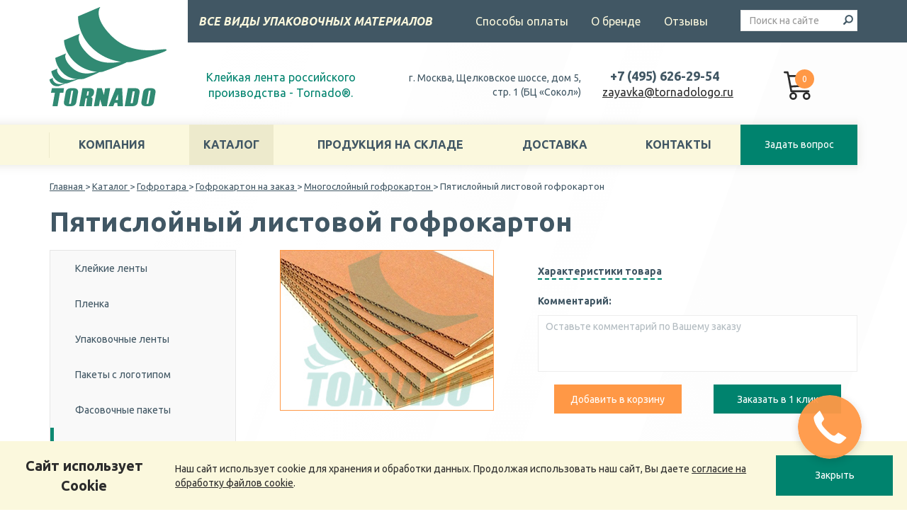

--- FILE ---
content_type: text/html; charset=UTF-8
request_url: https://www.tornadologo.ru/upakovochnye-materialy/gofrotara/gofrolistyi-na-zakaz/mnogoslojnyij-gofrokarton/pyatislojnyij-listovoj-gofrokarton/
body_size: 12953
content:
<!doctype html>
<html lang="ru">
<head>
    <meta charset="UTF-8">
    
    
<!-- VK pixel -->
<script>!function(){ var t=document.createElement("script");t.type="text/javascript",t.async=!0,t.src="https://vk.com/js/api/openapi.js?162",t.onload=function(){ VK.Retargeting.Init("VK-RTRG-420400-8saTh"),VK.Retargeting.Hit() },document.head.appendChild(t) }();</script>
<!--<noscript><img src="https://vk.com/rtrg?p=VK-RTRG-420400-8saTh" style="position:fixed; left:-999px;" alt=""/></noscript>-->

<meta name="cmsmagazine" content="c6c4de63c6c263ce6ebac3fcd233e146">


<link rel="stylesheet" href="https://cdn.saas-support.com/widget/cbk.css">
<script src="https://cdn.saas-support.com/widget/cbk.js?wcb_code=3f1ff2daa4dc5dbabc7f6d1cc0e9dd90" async></script>

<script> (function ab(){ var request = new XMLHttpRequest(); request.open('GET', "https://scripts.botfaqtor.ru/one/117051", false); request.send(); if(request.status == 200) eval(request.responseText); })(); </script>
    
    
    <meta name="viewport" content="initial-scale=1.0, width=device-width">
    <meta http-equiv="X-UA-Compatible" content="ie=edge">
    <title>Пятислойный листовой гофрокартон купить, заказать картон пятислойный гофрированный в Москве по выгодной цене | ТорнадоЛого</title>
    <meta name="description" content="При общем объеме заказа более 1000 квадратных метров, компания ТорнадоЛого осуществляет изготовление пятислойного гофрокартона на заказ. Стандартные размеры листов - в наличии. ☛ Доставка по Москве, МО, России ☛ Широкий ассортимент ☛ 100% гарантия качества  ☎ +7 (495) 645-38-30.">
    <base href="https://www.tornadologo.ru/">

    <link href="favicon.ico" rel="shortcut icon" type="image/vnd.microsoft.icon">

    <meta name="theme-color" content="#ffffff">
    <link href="//fonts.googleapis.com/css?family=Ubuntu:300,400,400i,700,700i&amp;subset=cyrillic" rel="stylesheet"> 

    <link rel="stylesheet" href="/assets/components/modxminify/cache/styles-1-1761286919.min.css">
    
    
    <!--[if lt IE 10]>
    <link rel="stylesheet" href="https://rawgit.com/codefucker/finalReject/master/reject/reject.css" media="all"/>
    <script src="https://rawgit.com/codefucker/finalReject/master/reject/reject.min.js"></script>
    <![endif]-->
    
    <link rel="canonical" href="https://www.tornadologo.ru/upakovochnye-materialy/gofrotara/gofrolistyi-na-zakaz/mnogoslojnyij-gofrokarton/pyatislojnyij-listovoj-gofrokarton/" />
<link rel="stylesheet" href="/assets/components/ajaxform/css/default.css" type="text/css" />
<script>pdoTitle = {"separator":" \/ ","tpl":"\u0441\u0442\u0440. {page} \u0438\u0437 {pageCount}"};</script>
<link rel="stylesheet" href="/assets/components/minishop2/css/web/default.css?v=e2bdf7f5a6" type="text/css" />
<link rel="stylesheet" href="/assets/components/minishop2/css/web/lib/jquery.jgrowl.min.css" type="text/css" />
<script>miniShop2Config = {"close_all_message":"\u0437\u0430\u043a\u0440\u044b\u0442\u044c \u0432\u0441\u0435","cssUrl":"\/assets\/components\/minishop2\/css\/web\/","jsUrl":"\/assets\/components\/minishop2\/js\/web\/","actionUrl":"\/assets\/components\/minishop2\/action.php","ctx":"web","price_format":[2,"."," "],"price_format_no_zeros":true,"weight_format":[3,"."," "],"weight_format_no_zeros":true};</script>
</head>

<body class="">



<!-- .header -->

<header class="header">
    <div class="container top-header">
        <div class="row">
            <div class="visible-lg col-lg-2 logo text-center">
                <a href="/"><img src="/assets/templates/img/logo.png" alt="Логотип компании «ТорнадоЛого» - производителя упаковочных материалов в Москве" title="Производство упаковочных материалов в Москве"/></a>
            </div>
            <div class="hidden-xs hidden-sm col-md-5 col-lg-4 marengo-color big-slogan text-xs-center">Все виды упаковочных материалов</div>
            <div class="col-sm-6 col-md-4 col-lg-4 marengo-color top-links"><a href="kompaniya/sposobyi-oplatyi/">Способы оплаты</a>
<a href="kompaniya/o-brende/">О бренде</a>
<a href="kompaniya/otzyivyi/">Отзывы</a></div>
            <div class="col-sm-6 col-md-3 col-lg-2 search">
                <form action="search/" method="get" class="msearch2" id="mse2_form">
    <div class="input-group">
        <input type="text" class="form-control" name="query" value=""
               placeholder="Поиск на сайте"/>
        <div class="input-group-append input-group-addon">
            <button type="submit">
                <span class="glyphicon glyphicon-search"></span>
            </button>
        </div>
    </div>
</form>            </div>
            <div class="col-xs-12 hidden-lg logo text-center">
                <a href="/"><img src="/assets/templates/img/logo.png" alt="Логотип компании «ТорнадоЛого» - производителя упаковочных материалов в Москве" title="Производство упаковочных материалов в Москве"/></a>
            </div>

            <div class="col-xs-12 col-sm-6 col-md-3 col-lg-3 text-xs-center slogan">
                Клейкая лента российского производства - Tornado®.
            </div>
            <div class="col-xs-12 col-sm-6 col-md-3 col-lg-3 text-xs-center text-md-right">
                г. Москва, Щелковское шоссе, дом 5, стр. 1 (БЦ «Сокол»)
            </div>
            <div class="clearfix visible-sm col-sm-12"><br/></div>
            <div class="col-xs-12 col-sm-6 col-md-3 col-lg-2 text-xs-center text-md-right"><a class="phone tel" href="tel:+74956262954"><span class="ya-phone">+7 (495) 626-29-54</span></a><br/><a class="email" href="mailto:zayavka@tornadologo.ru" 
onclick="yaCounter5098903.reachGoal('click-na-email'); gtag('event', 'click-na-email', { 'event_category': 'email-head', 'event_action': 'email-click', });">zayavka@tornadologo.ru</a></div>
            
            <div class="col-xs-12 col-sm-6 col-md-3 col-lg-2">
                <a href="/cart/">
    <div id="msMiniCart" class="miniCart">
        <svg class="miniCart__icon">
            <use xlink:href="/assets/templates/img/icons.svg#cart"></use>
        </svg>
        <div class="miniCart__count ms2_total_positions">0</div>
    </div>
</a>
            </div>
        </div>
        
        <div class="bg-layer col-xs-12 col-lg-10"></div>
    </div>
    <div class="container main-menu">
        <div class="row">
            <div class="col-xs-12 col-md-10 navigation">
                <nav  class=""><li  class="first"><a href="kompaniya/" >Компания</a></li><li  class="active"><a href="upakovochnye-materialy/" >Каталог</a></li><li ><a href="optom/" >Продукция на складе</a></li><li ><a href="delivery/" >Доставка</a></li><li  class="last"><a href="kontakty/" >Контакты</a></li></nav>
                
            </div>
            <div class="visible-md visible-lg col-md-2" style="height:100%">
                <a href="zakazat-raschet/" class="order-calculation orange-button text-center" style="background-color: #00836e;line-height: 29px;height: 100%">
                    Задать вопрос
                </a>
            </div>
        </div>
        <div class="visible-md visible-lg bg-layer"></div>
    </div>
</header>
<!-- .header -->

<!-- .breadcrumbs -->
<div class="breadcrumbs">
    <div class="container" itemscope itemtype="https://schema.org/BreadcrumbList">
        <span itemprop="itemListElement" itemscope itemtype="https://schema.org/ListItem">
                <a href="/" itemprop="item">
                    <span itemprop="name">Главная</span>
                    <meta itemprop="position" content="1">
                </a>
            </span> &gt; <span itemprop="itemListElement" itemscope itemtype="https://schema.org/ListItem">
                <a href="upakovochnye-materialy/" itemprop="item">
                    <span itemprop="name">Каталог</span>
                    <meta itemprop="position" content="2">
                </a>
            </span> &gt; <span itemprop="itemListElement" itemscope itemtype="https://schema.org/ListItem">
                <a href="gofrotara/" itemprop="item">
                    <span itemprop="name">Гофротара</span>
                    <meta itemprop="position" content="3">
                </a>
            </span> &gt; <span itemprop="itemListElement" itemscope itemtype="https://schema.org/ListItem">
                <a href="gofrokarton/" itemprop="item">
                    <span itemprop="name">Гофрокартон на заказ</span>
                    <meta itemprop="position" content="4">
                </a>
            </span> &gt; <span itemprop="itemListElement" itemscope itemtype="https://schema.org/ListItem">
                <a href="upakovochnye-materialy/gofrotara/gofrolistyi-na-zakaz/mnogoslojnyij-gofrokarton/" itemprop="item">
                    <span itemprop="name">Многослойный гофрокартон</span>
                    <meta itemprop="position" content="5">
                </a>
            </span> &gt; Пятислойный листовой гофрокартон
    </div>
</div>
<!-- .breadcrumbs -->

<!-- .content -->
<section class="content">
    <div class="container">

<div class="heading"><h1>Пятислойный листовой гофрокартон</h1></div>


<div class="row">
    <div class="col-xs-12 col-md-9 col-md-push-3">
        <div class="catalog-element">
            <div class="images-block">
                <div class="big-image" id="catalog-big-image" data-index="0">
                    <img title="Пятислойный листовой гофрокартон" src="assets/images/catalog/gofrokarton.jpg" alt="Пятислойный листовой гофрокартон фото">
                </div>
                
            </div>
            <div class="property-block">
                <form method="POST" action="zakazat-raschet/#form" id="orderSend" data-id="743">
                    <div class="top-block">
                        
                    </div>
                    <div class="collapse-block">
                        <div class="collaspe-button">Характеристики товара</div>
                        
                        <div class="collapse in" id="collapse-property">
                            
                            
                                
                            
                            <div class="clearfix"></div>
                        </div>
    
                        <div class="message-block">
                            <div class="name">
                                    <span>Комментарий:
                                    
                                    </span>
                            </div>
                            <div class="values">
                                <textarea class="value-text" name="commnet-order"
                                          placeholder="Оставьте комментарий по Вашему заказу"></textarea>
                                <div class="button-block text-center">
                                    <!--<a href="#" class="payment-link">Способы оплаты</a>-->
                                    <button type="submit" onclick="ym(5098903,'reachGoal','put'); return true;" class="order-calculation orange-button">
                                        Добавить в корзину
                                    </button>
                                    
                                    
                                    <a id="buy-now-btn" href="#" onclick="ym(5098903,'reachGoal','1-click-open'); return true;"
                                       class="buy-now-btn green-button">
                                        Заказать в 1 клик
                                    </a>
                                    
                                </div>
                            </div>
                        </div>
                    </div>
                    
                    <textarea class="input_order_message" id="input_order_message" name="input_order_message"></textarea>
                    
                    <input type="hidden" name="page_url" value="https%3A%2F%2Fwww.tornadologo.ru%2F">
                </form>
                
                <div style="display: none">
                    <div id="form-1-click">
                        <form method="post" id="buy-now" class="buy-now ajax_form" name="buy-now">
    <div class="buy-now__title">Заказать в 1 клик</div>


    <div class="buy-now__product" aria-hidden="false">
        Пятислойный листовой гофрокартон        <input type="hidden" name="input_product" required value="Пятислойный листовой гофрокартон">
        <input type="hidden" name="input_url" required value="https://www.tornadologo.ru/upakovochnye-materialy/gofrotara/gofrolistyi-na-zakaz/mnogoslojnyij-gofrokarton/pyatislojnyij-listovoj-gofrokarton/">
        <input type="text" id="input_address" name="input_address" value="">
        <input type="hidden" id="input_option" name="input_option" value="1">
        <input type="hidden" name="page_url" value="https%3A%2F%2Fwww.tornadologo.ru%2F">
    </div>

    <div class="buy-now__subtitle">Заполните поля ниже и менеджер свяжется с Вами для уточнения характеристик и
        оформления заказа. Если сомневаетесь в выборе параметров - мы проконсультируем!
    </div>

    <div class="buy-now__field">
        <input type="text" name="input_name" placeholder="Имя" required>
        <span class="error_input_name"></span>
    </div>
    <div class="buy-now__field">
        <input type="tel" name="input_phone" placeholder="Телефон" inputmode="numeric" required>
        <span class="error_nput_phone"></span>
    </div>


    <button type="submit" class="buy-now__submit">Отправить</button>

    <div class="buy-now__consent">
        Отправляя форму, Вы даете свое согласие на обработку персональных данных и соглашаетесь с
        <a href="konfidentsialnost-personalnoj-informatsii/" target="_blank">политикой конфиденциальности</a>
    </div>

	<input type="hidden" name="af_action" value="051803d0c43ecf1660a8254aec34a84d" />
</form>                    </div>
                </div>

            </div>
            <div class="clearfix"></div>
            <div class="description">
                <p>Компания «ТорнадоЛого» предлагает пятислойный гофрокартон. Нашими клиентами являются компании, использующие гофрокартон в качестве материала для изготовления тары, логистические компании.</p>

<h2>Пятислойный гофрокартон: устойчивость к нагрузкам и повреждениям&nbsp;</h2>

<p>Если давление прикладывается перпендикулярно волнистому слою, гофра подавляет нагрузку. В то время как при параллельном усилии «волна» обеспечивает максимальную жесткость материала по краям и в плоскости. Пятислойный листовой материал обладает высокой стойкостью к пробиванию, торцевому и продольному сжатию, а также повреждению гофр.<br />
Конструкция <a href="https://www.tornadologo.ru/upakovochnye-materialy/gofrotara/gofrolistyi-na-zakaz/mnogoslojnyij-gofrokarton/">многослойного картона</a> обеспечивает выдающиеся технические характеристики: отлично поглощает удары, обеспечивая максимальную защиту содержимого упаковки от механических воздействий, облегчая процесс транспортировки и хранения. При небольшом износе его можно использовать многократно.</p>

<h2>Преимущества 5-слойного гофрокартона</h2>

<p>Использование 5-слойного гофрокартона имеет много преимуществ:</p>

<ul>
	<li>Легкость</li>
	<li>Доступная цена</li>
	<li>Простота хранения, использования и утилизации</li>
	<li>Возможность переработки</li>
	<li>Нанесение изображений</li>
</ul>

<p>Поверхность гофрированных листов может быть коричневого или белого цвета. Отбеленные модели используются для создания премиальной упаковки, рекламных материалов, <a href="https://www.tornadologo.ru/upakovochnye-materialy/gofrotara/korobki-s-logotipom/korobki-iz-pyatislojnogo-gofrokartona-s-logotipom/">логотипов</a> и другой информации, которая помогает привлечь целевых потребителей и повысить репутацию бренда. На внешнюю сторону <a href="https://www.tornadologo.ru/gofrotara/korobki-s-logotipom/">может быть нанесена печать</a>, позволяющая брендировать или маркировать упаковку символами и дополнительной информацией.</p>

<h3>Гофрокартон для транспортировки</h3>

<p>Пятислойный гофрокартон идеально подходит для перевозки грузов, требующих особого внимания при транспортировке: тяжелых предметов, предметов, требующих надежной защиты от внешних воздействий (вибраций, царапин и т. п.)., хрупких предметов, которые упаковываются стопками.<br />
Так как гофрокартон не выделяет вредных химических веществ и неприятных запахов и может использоваться даже в контакте с пищевыми продуктами.</p>

<ul>
	<li>Цифровые устройства</li>
	<li>Бытовая техника</li>
	<li>Предметы мебели</li>
	<li>Музыкальные инструменты</li>
	<li>Хрупкие предметы, такие как зеркала, витражи, стекла</li>
	<li>Изделия нестандартных размеров и форм</li>
	<li>Продукты питания</li>
	<li>и другие предметы.</li>
</ul>

<h3>Поиск идеального упаковочного решения</h3>

<p>Наши квалифицированные специалисты помогут вам подобрать идеальное упаковочное решение. Наш <a href="https://www.tornadologo.ru/gofrokarton/">гофрокартон</a> &nbsp;может поставляться как листами, так и нарезан по заданным размерам.<br />
Наша компания занимается созданием тары из этого картона не один десяток лет и накопила большой опыт в этой области. Наша высококачественная продукция может быть приобретена как оптом, так и поштучно с доставкой по Москве, Московской области.<br />
&nbsp;</p>

            </div>
        </div>
        
                
        <div class="similar-products-block">
    <div class="title">Похожие товары</div>
    <div class="similar-products-list" id="similar-products-list">
        	        
    
<div class="similar-product">
    <a href="gofrotara/">
    	<div class="similar-product__photo">
        	<img src="/assets/components/phpthumbof/cache/___some-img-08.f8338048fb98920142ebf577bc357c7d.png" alt="" title="" >
        </div>
        <div class="name">Гофротара</div>
    </a>
    <div class="buy-link"><a href="gofrotara/">Купить</a></div>
</div>
	        
    
<div class="similar-product">
    <a href="gofrotara/gofrokoroba-v-nalichii/">
    	<div class="similar-product__photo">
        	<img src="/assets/components/phpthumbof/cache/gofrokoroba_razmery.a11f140acaf3b1ad67371d310f0d91cd.jpg" alt="Где смотреть размеры гофрокороба" title="Гофрокороб от производителя ТорнадоЛого" >
        </div>
        <div class="name">Гофропродукция в наличии</div>
    </a>
    <div class="buy-link"><a href="gofrotara/gofrokoroba-v-nalichii/">Купить</a></div>
</div>
	        
    
<div class="similar-product">
    <a href="gofrotara/gofrokoroba/">
    	<div class="similar-product__photo">
        	<img src="/assets/components/phpthumbof/cache/gofrotara.ff69abe01365e38d9462f6e74d05c6a5.jpg" alt="Гофрокороба на заказ разных размеров" title="Гофрокороба на заказ разных размеров от производителя ТорнадоЛого" >
        </div>
        <div class="name">Гофрокороба на заказ</div>
    </a>
    <div class="buy-link"><a href="gofrotara/gofrokoroba/">Купить</a></div>
</div>
	        
    
<div class="similar-product">
    <a href="gofrotara/samosbornye-korobki-optom/">
    	<div class="similar-product__photo">
        	<img src="/assets/components/phpthumbof/cache/samosbornij_gofrokorob.6e3db7b35f5e5942b1fda4c0f00325b7.png" alt="Самосборные гофрокороба - фото" title="Самосборные гофрокороба от производителя ТорнадоЛого" >
        </div>
        <div class="name">Самосборные гофрокороба</div>
    </a>
    <div class="buy-link"><a href="gofrotara/samosbornye-korobki-optom/">Купить</a></div>
</div>
	        
    
<div class="similar-product">
    <a href="gofrokarton/">
    	<div class="similar-product__photo">
        	<img src="/assets/components/phpthumbof/cache/gofrokarton.a11f140acaf3b1ad67371d310f0d91cd.jpg" alt="Листы гофрокартона - фото" title="Гофрокартон на заказ от производителя" >
        </div>
        <div class="name">Гофрокартон на заказ</div>
    </a>
    <div class="buy-link"><a href="gofrokarton/">Купить</a></div>
</div>
	        
    
<div class="similar-product">
    <a href="gofrotara/korobki-s-logotipom/">
    	<div class="similar-product__photo">
        	<img src="/assets/components/phpthumbof/cache/gofrokorob_s_logotipom.cd9f4b576c09b2f5bdb57f0c1a2a0bfe.jpg" alt="фото коробок с нанесением надписи и логотипа" title="Коробки с нанесением надписи и логотипа" >
        </div>
        <div class="name">Коробки с печатью</div>
    </a>
    <div class="buy-link"><a href="gofrotara/korobki-s-logotipom/">Купить</a></div>
</div>
	        
    
<div class="similar-product">
    <a href="gofrotara/arkhivnye-koroba">
    	<div class="similar-product__photo">
        	<img src="/assets/components/phpthumbof/cache/arhivnyu_korob_480_325_295.6e3db7b35f5e5942b1fda4c0f00325b7.png" alt="Архивный короб - фото" title="Архивные короба от производителя" >
        </div>
        <div class="name">Архивные короба</div>
    </a>
    <div class="buy-link"><a href="gofrotara/arkhivnye-koroba">Купить</a></div>
</div>
	        
    
<div class="similar-product">
    <a href="gofrotara/pochtovye-korobki-optom/">
    	<div class="similar-product__photo">
        	<img src="/assets/components/phpthumbof/cache/%D0%BF%D0%BE%D1%87%D1%82%D0%BE%D0%B2%D0%B0%D1%8F_%D0%BA%D0%BE%D1%80%D0%BE%D0%B1%D0%BA%D0%B0_%D0%BF%D1%80%D0%B8%D0%BC%D0%B5%D1%80.6e3db7b35f5e5942b1fda4c0f00325b7.png" alt="Почтовый короб среднего размера" title="Почтовый короб среднего размера производства ТорнадоЛого" >
        </div>
        <div class="name">Почтовые коробки</div>
    </a>
    <div class="buy-link"><a href="gofrotara/pochtovye-korobki-optom/">Купить</a></div>
</div>
	        
    
<div class="similar-product">
    <a href="gofrotara/korobki-dlya-pizza/">
    	<div class="similar-product__photo">
        	<img src="/assets/components/phpthumbof/cache/buro_belue_zakrytye.cd9f4b576c09b2f5bdb57f0c1a2a0bfe.jpg" alt="Коробки для пиццы разных размеров" title="Коробки для пиццы разных размеров" >
        </div>
        <div class="name">Коробки для пиццы</div>
    </a>
    <div class="buy-link"><a href="gofrotara/korobki-dlya-pizza/">Купить</a></div>
</div>
    </div>
</div>
    </div>
    <div class="col-xs-12 col-md-3 col-md-pull-9">
    
    <div class="row">
        <div class="col-xs-12 col-md-12">
            <ul class="left-menu">
<li  class="first"><a href="kleikaya-lenta" title="Клейкие ленты" >Клейкие ленты</a></li><li ><a href="plenka/" title="Пленка" >Пленка</a></li><li ><a href="lenta/" title="Упаковочные ленты" >Упаковочные ленты</a></li><li ><a href="pakety-s-logotipom/" title="Пакеты с логотипом" >Пакеты с логотипом</a></li><li ><a href="fasovochnye-pakety/" title="Фасовочные пакеты" >Фасовочные пакеты</a></li><li  class="active"><a href="gofrotara/" title="Гофротара" >Гофротара</a><ul class="sub-menu"><li  class="first"><a href="gofrotara/gofrokoroba-v-nalichii/" title="Гофропродукция в наличии" >Гофропродукция в наличии</a></li><li ><a href="gofrotara/gofrokoroba/" title="Гофрокороба на заказ" >Гофрокороба на заказ</a></li><li ><a href="gofrotara/samosbornye-korobki-optom/" title="Самосборные гофрокороба" >Самосборные гофрокороба</a></li><li  class="active"><a href="gofrokarton/" title="Гофрокартон на заказ" >Гофрокартон на заказ</a></li><li ><a href="gofrotara/korobki-s-logotipom/" title="Коробки с печатью" >Коробки с печатью</a></li><li ><a href="gofrotara/arkhivnye-koroba" title="Архивные короба" >Архивные короба</a></li><li ><a href="gofrotara/pochtovye-korobki-optom/" title="Почтовые коробки" >Почтовые коробки</a></li><li  class="last"><a href="gofrotara/korobki-dlya-pizza/" title="Коробки для пиццы" >Коробки для пиццы</a></li></ul></li><li ><a href="samokleyashchiesya-etiketki/" title="Этикетки" >Этикетки</a></li><li ><a href="chehol/" title="Чехлы и сумки" >Чехлы и сумки</a></li><li ><a href="grippery/" title="Грипперы (Zip-lock)" >Грипперы (Zip-lock)</a></li><li ><a href="perchatki/" title="Перчатки ХБ" >Перчатки ХБ</a></li><li ><a href="mnogoslojnye-plenki/" title="Многослойные пленки" >Многослойные пленки</a></li><li ><a href="pakety-poliehtilenovye/" title="Полиэтиленовые пакеты" >Полиэтиленовые пакеты</a></li><li ><a href="signalnye-i-ograditelnye-lenty/" title="Оградительные и сигнальные ленты" >Оградительные ленты</a></li><li ><a href="dispenser/" title="Диспенсеры" >Диспенсеры</a></li><li ><a href="pakety-s-kleevym-klapanom-i-evroslotom" title="Пакеты с клеевым клапаном и еврослотом" >Пакеты с клеевым клапаном и еврослотом</a></li><li ><a href="kurerskie-paketyi/" title="Курьерские пакеты (скотч клапан)" >Курьерские пакеты (скотч клапан)</a></li><li  class="last"><a href="upakovochnye-materialy/upakovka-dlya-marketplaces/" title="Упаковка для маркетплейсов" >Упаковка для маркетплейсов</a></li>
</ul>
        </div>
        
        <div class="col-xs-12 col-sm-6 col-md-12">
            
        </div>
        
        
        <div class="col-xs-12 col-sm-6 col-md-12">
            <div class="banner-block text-center">
    <a href="kompaniya/otzyivyi/">
        <img src="/assets/components/phpthumbof/cache/%D0%BE%D1%82%D0%B7%D1%8B%D0%B2_%D0%A2%D0%BE%D1%80%D0%BD%D0%B0%D0%B4%D0%BE%D0%9B%D0%BE%D0%B3%D0%BE_%D0%9F%D0%A0%D0%9E%D0%98%D0%97%D0%92%D0%9E%D0%94%D0%A1%D0%A2%D0%92%D0%95%D0%9D%D0%9D%D0%90%D0%AF_%D0%93%D0%A0%D0%A3%D0%9F%D0%9F%D0%90.23876a80d7fef1e2b74f94c5ffa184eb.jpg" alt="ООО «ПРОИЗВОДСТВЕННАЯ ГРУППА»">
    </a>
    <a class="block-label" href="kompaniya/otzyivyi/">
        Почитайте отзывы о нас!
    </a>
</div>
        </div>
        
        
        
        <div class="col-xs-12 col-sm-6 col-md-12">
            <div class="banner-block text-center">
    <a href="mnogoslojnye-plenki/upakovka-flow-pack/">
        <img src="/assets/components/phpthumbof/cache/Flowpack.c3f2645703d8bfd99a7d441dcaca9afa.jpg" alt="Упаковка Flow-pack">
    </a>
    <a class="block-label" href="mnogoslojnye-plenki/upakovka-flow-pack/">Каталог</a>
</div>
        </div>
        
    </div>
</div>
</div>
        </div>
    </section>
    <!-- .content -->
    
    <!-- .about -->
    <section class="about">
    <div class="container">
        <div class="row">
            <div class="col-xs-12 col-sm-7">
                <h2 class="box-name">О компании</h2>
                <div class="text">
                    <p>Производство клейкой ленты и других упаковочных материалов нашей компанией осуществляется под собственным брендом Tornado.</p>

<p>Торговая марка Tornado уже давно стала для потребителей синонимом исключи- тельно высокого качества и широкого ассортимента продукции.</p>

<p>Под брендом Tornado осуществляется реализация клейкой ленты различных видов и целого ряда других продуктов:</p>

                </div>
                <a href="/kompaniya/" class="read-more">Подробнее</a>
            </div>
            <div class="col-xs-12 col-sm-5">
                <div class="banner">
                    <div class="left-box">
                        <div class="yellow">более</div>
                        <div class="big size-06">170 000</div>
                        <div class="yellow">гофролистов</div>
                    </div>
                    <div class="right-box text-left more-add-right">
                        БЫЛО ПРОДАНО НАМИ В ПРОШЛОМ ГОДУ
                    </div>
                </div>
            </div>
        </div>
    </div>
</section>
    <!-- .about -->
    
    <!-- .short-facts -->
    <section class="short-facts" id="short-facts">
    <div class="container">
        <div class="row">
            <div class="col-xs-6 col-sm-3 text-center item">
                <div class="big">22</div>
                <div class="yellow">года опыта</div>
                <div class="text">Работаем с<br/> 2003 года</div>
            </div>

            <div class="col-xs-6 col-sm-3 text-center item">
                <div class="big">100%</div>
                <div class="yellow">Гарантия</div>
                <div class="text">100% гарантия<br/> качества</div>

                <div class="separator hidden-xs"></div>
            </div>

            <div class="col-xs-12 clearfix visible-xs"></div>

            <div class="col-xs-6 col-sm-3 text-center item">
                <div class="big">71 587</div>
                <div class="yellow">клиентов</div>
                <div class="text">71 587 довольных<br/> клиентов</div>

                <div class="separator hidden-xs"></div>
            </div>

            <div class="col-xs-6 col-sm-3 text-center item">
                <div class="image"><img src="/assets/templates/img/factor-map.png" alt=""></div>
                <div class="text">ДОСТАВКА ПО ВСЕЙ<br/> РОССИИ</div>

                <div class="separator hidden-xs"></div>
            </div>
        </div>
        <div class="bg-layer"></div>
    </div>
</section>
    <!-- .short-facts -->
    
    <!-- .review -->
    <section class="review">
    <div class="container">
        <div class="row">
            <div class="col-xs-12">
                <div class="box-name"><a href="kompaniya/otzyivyi/" rel="nofollow">Отзывы</a></div>
            </div>
        </div>
        <div class="row review-list">
            <div class="col-xs-12 col-sm-4 col-md-2 text-center">
    <div class="image">
        <a href="/assets/images/reviews/отзыв_ТорнадоЛого_ПРОИЗВОДСТВЕННАЯ_ГРУППА.jpg" data-fancybox="gallery.review">
            <img src="/assets/cache_image/reviews/отзыв_ТорнадоЛого_ПРОИЗВОДСТВЕННАЯ_ГРУППА_165x230_99c.jpg" alt="ООО «ПРОИЗВОДСТВЕННАЯ ГРУППА»">
        </a>
    </div>
</div>
<div class="col-xs-12 col-sm-8 col-md-4">
    <div class="name">ООО «ПРОИЗВОДСТВЕННАЯ ГРУППА»</div>
    <div class="text"><p>Гибкость и внимательность менеджеров фирмы к своим клиентам и индивидуальный подход к каждому заказу ― несомненный плюс компании. Доставка продукции до складов клиентов также является приятным бонусом</p>
<p>Рекомендуем компанию ООО «ТорнадоЛого», как добросовестного поставщика и надеемся на дальнейшее долгосрочное сотрудничество.</p></div>
    <a class="read-more" href="kompaniya/otzyivyi/otziv-tornadologo-proizvodstvennaya-group/">Подробнее</a>
</div>
<div class="col-xs-12 col-sm-4 col-md-2 text-center">
    <div class="image">
        <a href="/assets/images/reviews/отзыв_ТорнадоЛого_ПК_СТЕКЛОМОНТАЖ.jpg" data-fancybox="gallery.review">
            <img src="/assets/cache_image/reviews/отзыв_ТорнадоЛого_ПК_СТЕКЛОМОНТАЖ_165x230_99c.jpg" alt="ООО «ПК СТЕКЛОМОНТАЖ»">
        </a>
    </div>
</div>
<div class="col-xs-12 col-sm-8 col-md-4">
    <div class="name">ООО «ПК СТЕКЛОМОНТАЖ»</div>
    <div class="text"><p>На протяжении всех лет сотрудничества у нас никогда не возникали претензии в части качества товара. Немаловажным в нашей многолетней дружбе компаний, являются сроки, которые данный поставщик всегда соблюдает, что очень важно при непрерывном производстве, как в нашей организации.</p>
<p>Также хотели бы отметить работу менеджеров, как слаженную и качественную, направленную на клиента.</p></div>
    <a class="read-more" href="kompaniya/otzyivyi/otziv-tornadologo-steklomontazh/">Подробнее</a>
</div>        </div>
    </div>
</section>
    <!-- .review -->
    
    <!-- .footer -->
    <footer class="footer">
        <div class="container">
            <div class="row vcard" itemscope itemtype="http://schema.org/Organization">
                <meta itemprop="name" content="ООО «ТорнадоЛого»">
                <div class="col-xs-12 col-md-7">
                    <nav>
<a  class="first" href="kompaniya/" >Компания</a><a  class="active" href="upakovochnye-materialy/" >Каталог</a><a  href="optom/" >Продукция на складе</a><a  href="delivery/" >Доставка</a><a  class="last" href="kontakty/" >Контакты</a>
</nav>
                </div>
                <div class="col-xs-12 col-sm-4 col-md-3 text-xs-center text-sm-left adr" itemprop="address" itemscope itemtype="http://schema.org/PostalAddress"><a href="/kontakty/">
    <span class="locality" itemprop="addressLocality">г. Москва</span>, <span class="street-address" itemprop="streetAddress">Щелковское шоссе, дом 5</span> (Бизнес-центр «Сокол»)
    <meta itemprop="postalCode" content="105122" />
</a></div>
                <div class="col-xs-12 col-sm-4 col-md-2 text-xs-center text-sm-right"><a class="phone tel" href="tel:+74956262954"><span class="ya-phone" itemprop="telephone">+7 (495) 626-29-54</span></a> <a class="email" href="mailto:zayavka@tornadologo.ru" 
onclick="yaCounter5098903.reachGoal('click-na-email'); gtag('event', 'click-na-email', { 'event_category': 'email-head', 'event_action': 'email-click', });" itemprop="email">zayavka@tornadologo.ru</a></div>
                
                <div class="col-xs-12 col-sm-4 col-md-4 text-xs-center text-sm-left copyright">© <span itemprop="name"></span>ООО «<span class="fn org">ТорнадоЛого</span>»</span>, 2016-2026<br>
Все права защищены<br>
Сайт не является интернет-магазином<br>
<div itemscope itemtype="http://schema.org/Organization">
  <p>
    <span>
      <i class="fa fa-lock" aria-hidden="true"></i>
      <a href="/privacy/" itemprop="privacyPolicy" rel="nofollow">
        Политика конфиденциальности
      </a>
    </span>
  </p>
</div></div>
    
                <div class="col-xs-12 col-md-3 col-md-offset-3">
                    <a href="zakazat-raschet/" class="orange-button order-calculation text-center">
                        Заказать расчет
                    </a>
                </div>
            </div>
        </div>
    </footer>
    <!-- .footer -->
    
    <div id="cookie-popup" class="cookie" style="display:none;">
        <div class="cookie__header">Сайт использует Cookie </div>
        <div class="cookie__text">Наш сайт использует cookie для хранения и обработки данных. Продолжая использовать наш сайт, Вы даете <a target="_blank" href="https://www.tornadologo.ru/cookie_notification/">согласие на обработку файлов cookie</a>.</div>
        <button class="cookie__button">Закрыть</button>
    </div>
   
    
    <!-- ajax-message -->

    <div style="display: none;" id="hidden-ajax-form" class="container popup-form-box" >
    <form class="form-horizontal ajax_form" method="post" id="popupform" enctype="multipart/form-data">
        <div class="form-group">
            <label for="inputnamepopup" class="col-sm-3 col-md-2 control-label">Имя: <span class="required">*</span></label>
            <div class="col-sm-9 col-md-10">
                <input type="text" class="form-control" id="inputnamepopup" name="inputnamepopup" value="">
            </div>
        </div>
        <div class="form-group">
            <label for="inputemailpopup" class="col-sm-3 col-md-2 control-label">E-mail: <span class="required">*</span></label>
            <div class="col-sm-9 col-md-10">
                <input type="email" class="form-control" id="inputemailpopup" name="inputemailpopup" value="">
            </div>
        </div>
        <div class="form-group">
            <label for="inputphonepopup" class="col-sm-3 col-md-2 control-label">Телефон: <span class="required">*</span></label>
            <div class="col-sm-9 col-md-10">
                <input type="text" class="form-control" id="inputphonepopup" name="inputphonepopup" value="">
            </div>
        </div>
        
        <div class="form-group">
            <label for="inputmessagepopup" class="col-xs-12 control-label">Сообщение: <span class="required">*</span></label>
            <div class="col-xs-12">
                <textarea class="form-control" name="inputmessagepopup" id="inputmessagepopup" placeholder="Ваше сообщение"></textarea>
            </div>
        </div>
        
        <style>
            input[name="input_address"] {
                display: block;
                width: 2px;
                height: 3px;
                margin-bottom: -3px;
                opacity: 0.01;
            }
        </style>
        <input type="text" id="input_address" name="input_address" value="">
        
        <input type="hidden" id="input_option_pop" name="input_option" value="1">
        
        
            <div class="row">
      <label for="files" class="col-sm-12 control-label">Прикрепить файлы (max: 10Mb\файл)</label>
        <div class="col-sm-12" style="font-weight: normal">Разрешены: &nbsp;jpg, jpeg, png, txt, docx, doc, xls, xlsx, pdf, cdr, ai, ia, eps, heic, psd, zip, rar</div>
      <div class="col-sm-12">
          <input type="file" name="files[]" multiple="multiple">
          <p class="error_files"></p>
      </div>
    </div>
    
        <div class="form-group">
            <div class="col-xs-12 text-center">
                <input type="hidden" name="page_url" value="https%3A%2F%2Fwww.tornadologo.ru%2F">
                <button type="submit" class="orange-button">Отправить</button>
            </div>
        </div>
        <p style="font-style: italic;font-size: 13px;">Поля отмеченные * обязательны для заполнения</p>
         <p>Отправляя форму, Вы принимаете условия <a href="https://www.tornadologo.ru/konfidentsialnost-personalnoj-informatsii/" target="_blank">Соглашения о конфиденциальности</a></p>
    
	<input type="hidden" name="af_action" value="daf9a507096cb836332b175f24c720bd" />
</form>
    <div class="background"></div>
</div>
    <!-- ajax-message -->
   <script src="https://code.jquery.com/jquery-1.12.4.min.js" integrity="sha256-ZosEbRLbNQzLpnKIkEdrPv7lOy9C27hHQ+Xp8a4MxAQ=" crossorigin="anonymous"></script>
    <link rel="stylesheet" href="/assets/components/modxminify/cache/styles-2-1761654779.min.css">
    <script src="/assets/components/modxminify/cache/scripts-4-1761654692.min.js"></script>
    <script>
    (function ct_load_script() {
    var ct = document.createElement('script'); ct.type = 'text/javascript';
    ct.src = document.location.protocol+'//cc.calltracking.ru/phone.a56f5.834.async.js?nc='+Math.floor(new Date().getTime()/300000);
    var s = document.getElementsByTagName('script')[0]; s.parentNode.insertBefore(ct, s);
    })();

</script>

<!-- Yandex.Metrika counter -->
<script>
   (function(m,e,t,r,i,k,a){ m[i]=m[i]||function(){ (m[i].a=m[i].a||[]).push(arguments) };
   m[i].l=1*new Date();k=e.createElement(t),a=e.getElementsByTagName(t)[0],k.async=1,k.src=r,a.parentNode.insertBefore(k,a) })
   (window, document, "script", "https://mc.yandex.ru/metrika/tag.js", "ym");

   ym(5098903, "init", {
        id:5098903,
        clickmap:true,
        trackLinks:true,
        accurateTrackBounce:true,
        webvisor:true,
        trackHash:true
   });
</script>
<noscript><div><img src="https://mc.yandex.ru/watch/5098903" style="position:absolute; left:-9999px;" alt="" /></div></noscript>
<!-- /Yandex.Metrika counter -->

<!-- Top.Mail.Ru counter -->
<script>
var _tmr = window._tmr || (window._tmr = []);
_tmr.push({ id: "3676237", type: "pageView", start: (new Date()).getTime()});
(function (d, w, id) {
  if (d.getElementById(id)) return;
  var ts = d.createElement("script"); ts.type = "text/javascript"; ts.async = true; ts.id = id;
  ts.src = "https://top-fwz1.mail.ru/js/code.js";
  var f = function () { var s = d.getElementsByTagName("script")[0]; s.parentNode.insertBefore(ts, s); };
  if (w.opera == "[object Opera]") { d.addEventListener("DOMContentLoaded", f, false); } else { f(); }
} )(document, window, "tmr-code");
</script>
<noscript><div><img src="https://top-fwz1.mail.ru/counter?id=3676237;js=na" style="position:absolute;left:-9999px;" alt="Top.Mail.Ru" /></div></noscript>
<!-- /Top.Mail.Ru counter -->


<div style="position: absolute; left: -9999px">
<!--LiveInternet counter--><script ><!--
document.write("<a href='http://www.liveinternet.ru/click' "+
"target=_blank><img src='https://counter.yadro.ru/hit?t14.6;r"+
escape(document.referrer)+((typeof(screen)=="undefined")?"":
";s"+screen.width+"*"+screen.height+"*"+(screen.colorDepth?
screen.colorDepth:screen.pixelDepth))+";u"+escape(document.URL)+
";"+Math.random()+
"' alt='' title='LiveInternet: показано число просмотров за 24"+
" часа, посетителей за 24 часа и за сегодня' "+
"border=0 width=88 height=31><\/a>")//--></script><!--/LiveInternet-->

</div>
<!-- Top100 (Kraken) Counter -->
<script>
    (function (w, d, c) {
    (w[c] = w[c] || []).push(function() {
        var options = {
            project: 4417283,
        };
        try {
            w.top100Counter = new top100(options);
        } catch(e) { }
    });
    var n = d.getElementsByTagName("script")[0],
    s = d.createElement("script"),
    f = function () { n.parentNode.insertBefore(s, n); };
    s.type = "text/javascript";
    s.async = true;
    s.src =
    (d.location.protocol == "https:" ? "https:" : "http:") +
    "//st.top100.ru/top100/top100.js";

    if (w.opera == "[object Opera]") {
    d.addEventListener("DOMContentLoaded", f, false);
    } else { f(); }
    })(window, document, "_top100q");
</script>
<noscript>
  <img src="//counter.rambler.ru/top100.cnt?pid=4417283" alt="Топ-100" />
</noscript>
<!-- END Top100 (Kraken) Counter -->

<!-- Rating Mail.ru counter -->
<script>
var _tmr = window._tmr || (window._tmr = []);
_tmr.push({ id: "3127437", type: "pageView", start: (new Date()).getTime(), pid: "USER_ID" });
(function (d, w, id) {
  if (d.getElementById(id)) return;
  var ts = d.createElement("script"); ts.type = "text/javascript"; ts.async = true; ts.id = id;
  ts.src = "https://top-fwz1.mail.ru/js/code.js";
  var f = function () { var s = d.getElementsByTagName("script")[0]; s.parentNode.insertBefore(ts, s); };
  if (w.opera == "[object Opera]") { d.addEventListener("DOMContentLoaded", f, false); } else { f(); }
})(document, window, "topmailru-code");
</script><noscript><div>
<img src="https://top-fwz1.mail.ru/counter?id=3127437;js=na" style="border:0;position:absolute;left:-9999px;" alt="Top.Mail.Ru" />
</div></noscript>
<!-- //Rating Mail.ru counter -->

<script src="/assets/components/sweetalert2/js/sweetalert2.all.min.js"></script>
<script src="/assets/components/sweetalert2/js/default.min.js"></script>
<script>document.addEventListener('DOMContentLoaded', function(){ SweetAlert2.initialize({"position":"top-end","timer":3000,"showConfirmButton":false,"toast":true,"width":"19rem"},{"ajaxform":true,"minishop2":true,"office":true,"msoneclick":true}) })</script>
<script src="/assets/components/ajaxform/js/default.js"></script>
<script>AjaxForm.initialize({"assetsUrl":"\/assets\/components\/ajaxform\/","actionUrl":"\/assets\/components\/ajaxform\/action.php","closeMessage":"\u0437\u0430\u043a\u0440\u044b\u0442\u044c \u0432\u0441\u0435","formSelector":"form.ajax_form","clearFieldsOnSuccess":true,"pageId":743});</script>
<script src="/assets/components/minishop2/js/web/default.js?v=e2bdf7f5a6"></script>
<script src="/assets/components/minishop2/js/web/lib/jquery.jgrowl.min.js"></script>
<script src="/assets/components/minishop2/js/web/message_settings.js"></script>
</body>
</html>

--- FILE ---
content_type: image/svg+xml
request_url: https://www.tornadologo.ru/assets/templates/img/icons.svg
body_size: 1181
content:
<svg display="none" xmlns="http://www.w3.org/2000/svg">
    <symbol id="cart"  fill="currentColor" viewBox="0 0 16 16">
        <path d="M0 1.5A.5.5 0 0 1 .5 1H2a.5.5 0 0 1 .485.379L2.89 3H14.5a.5.5 0 0 1 .49.598l-1 5a.5.5 0 0 1-.465.401l-9.397.472L4.415 11H13a.5.5 0 0 1 0 1H4a.5.5 0 0 1-.491-.408L2.01 3.607 1.61 2H.5a.5.5 0 0 1-.5-.5zM3.102 4l.84 4.479 9.144-.459L13.89 4H3.102zM5 12a2 2 0 1 0 0 4 2 2 0 0 0 0-4zm7 0a2 2 0 1 0 0 4 2 2 0 0 0 0-4zm-7 1a1 1 0 1 1 0 2 1 1 0 0 1 0-2zm7 0a1 1 0 1 1 0 2 1 1 0 0 1 0-2z"/>
    </symbol>

    <symbol id="arrow" viewBox="0 0 17 32">
        <path d="M16.732 16.6362C17.0874 16.2875 17.0874 15.7108 16.7387 15.3621L1.64314 0.266569C1.28772 -0.0888563 0.717697 -0.0888563 0.362272 0.266569C0.00684684 0.621994 0.00684684 1.19202 0.362272 1.54744L14.814 15.9992L0.362272 30.4509C0.00684684 30.8063 0.00684684 31.3763 0.362272 31.7318C0.536632 31.9061 0.771346 32 0.999355 32C1.22736 32 1.46208 31.9128 1.63644 31.7318L16.732 16.6362Z"/>
    </symbol>

    <symbol id="refresh" viewBox="0 0 18 18">
        <path d="M5.6065 4.77625C7.67343 2.90657 10.7667 2.87798 12.8622 4.58471L11.2012 4.6476C10.9868 4.65618 10.821 4.83342 10.8296 5.04784C10.8382 5.25653 11.0097 5.41949 11.2155 5.41949C11.2212 5.41949 11.2241 5.41949 11.2298 5.41949L13.7799 5.32514C13.9886 5.31657 14.1515 5.1479 14.1515 4.9392V4.91061C14.1515 4.9049 14.1515 4.90204 14.1515 4.89632V4.89346L14.0572 2.37197C14.0486 2.15755 13.8685 1.99174 13.657 2.00032C13.4425 2.00889 13.2767 2.18614 13.2853 2.40056L13.3453 3.98149C12.3076 3.13242 11.0297 2.6407 9.66317 2.57209C7.97075 2.48632 6.34407 3.06666 5.08905 4.20448C3.36231 5.76826 2.63045 8.14681 3.17935 10.411C3.22223 10.5883 3.37947 10.7055 3.55386 10.7055C3.5853 10.7055 3.61389 10.7026 3.64534 10.694C3.85117 10.6426 3.97982 10.4339 3.92836 10.228C3.44808 8.2383 4.08846 6.14849 5.6065 4.77625Z"/>
        <path d="M15.6204 7.58932C15.569 7.38349 15.3603 7.25484 15.1545 7.3063C14.9486 7.35776 14.82 7.56645 14.8714 7.77229C15.3546 9.76203 14.7113 11.8518 13.1933 13.2241C12.127 14.1875 10.789 14.6621 9.45681 14.6621C8.18463 14.6621 6.91531 14.2304 5.89185 13.3785L7.57284 13.2269C7.78439 13.2069 7.94163 13.0211 7.92162 12.8067C7.9016 12.5923 7.71578 12.4379 7.50137 12.4579L4.95987 12.6866C4.74832 12.7066 4.59108 12.8925 4.61109 13.1069L4.8398 15.6484C4.85695 15.8485 5.02562 16 5.22288 16C5.23432 16 5.24575 16 5.25719 15.9971C5.46874 15.9771 5.62598 15.7913 5.60596 15.5769L5.46874 14.0303C6.5065 14.8708 7.77868 15.3596 9.13662 15.4282C9.24525 15.434 9.35389 15.4368 9.45967 15.4368C11.0349 15.4368 12.5329 14.8593 13.7107 13.7958C15.4375 12.2321 16.1693 9.85638 15.6204 7.58932Z"/>
    </symbol>

</svg>